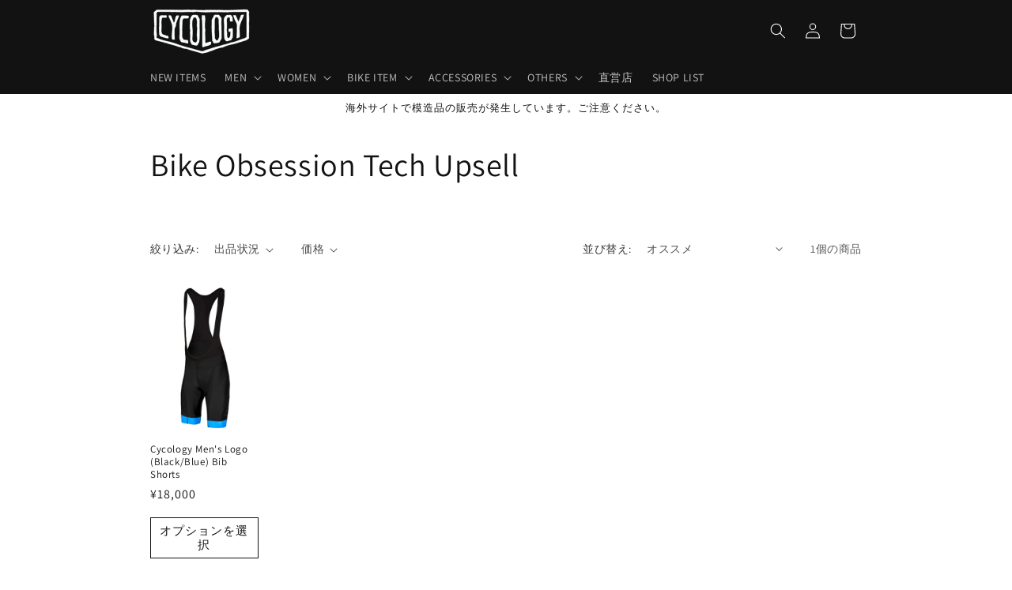

--- FILE ---
content_type: application/javascript; charset=utf-8
request_url: https://searchanise-ef84.kxcdn.com/preload_data.1S9G0G8V2w.js
body_size: 1195
content:
window.Searchanise.preloadedSuggestions=['day of the living','see me','rock n roll','velo tattoo','ride men','day of the living men\'s','relaxed fit','ジレ men','8 days men','ハンドルバーテープ エンドキャップ付き','cycling cap','ジレ women','cycology ride','train hard','frida women\'s long sleeve base layer','メンズ 長袖ジャージ','バーテープ 8days','allez allez','black rose','shorts メンズビブショーツ','spin doctor','ride forever','gloves サイクリンググローブ','pedal flower','サイクリンググローブ 自転車用グローブ','see me men\'s','i tri','one tribe ハンドルバーテープ','8 days cap cycling','mens technical','bib orange','8 days aqua women\'s cycling サイクルジャージ','cycling socks','メンズジレ day','see black me','days 冬用ネックウォーマー','bib shorts','days サイクリングソックス','bike graffiti','8 days cap','velo tattoo jersey','frida white','frida black front bag','velo tattoo men\'s','secret garden','bib day of','pedal flower cap','women winter jersey','ウィメンズ ビブショーツ','glove day black','8 days tape handlebar バーテープ','rde pink','jacket 防風ウィンタージャケット','one tribe','winter bib tights','リラックスフィット サイクルジャージ','jersey レディース','extra lucky chain','living サイクリングソックス','day of the shorts men\'s','live to ride jerseys','socks tribe','base layer','frida ジャージ','train hard get lucky','majolica shorts','saddle cover 8','living 冬用ネックウォーマー','tattoo　jersey','bib velo','beanie ウォームキャップ','eight days','mondrian women','inspire socks','frida black','bib pink','jersey r','cycology ロゴステッカー','riding everyday','naisha women','spin doctor cycling cap','cyco floral','white frida women\'s jersey','water white','tattoo mtb','extra lucky ring','8days men','see black jersey','frida socks','live to ride','secret bag','day of bibshorts','living base men\'s','women tee','ウエスト タイツは','seize the day ls jersey','tattoo レディースサイクリングジャージ','sku cap','lime living','velo tattoo mens technical','bib women logo','lucky　jersey','women\'s bibshort','frida arm','get lucky','pedal　flower','vintage eagle','women\'s bib logo','jersey frida','bib living','majolica 冬用ネックウォーマー','bike obsession men\'s base layer','technical nir','see see','see black me　','hill cycology','miles are my meditation','ウォームキャップ thermal','8days long','deliberation tee','バーテープ wisdom','day of the living mens technical','tattoo 冬用ネックウォーマー','rock long','long sleeve t shirt','bandana socks','ride mtb women','ビブよりもウエスト タイツを好む場合','178円 プリントのコンプレッションサイクリングソックス','link rf','8days　base','black rose ハンドルバーテープ','spin cap','rock tape','lucky サイクリングソックス','8 days aqua women\'s cycling jersey サイクルジャージ','pink gilet','cycology logoステッカー','see me womens','tattoo jersey','freedom men\'s technic','bike shorts','gnar black','lightweight jacket','tattoo women\'s','rock long jersey','day lim','frida women\'s','レディース t-shirts','live to ride women','bib　living','day of the living black men\'s bib shorts','boho sun sleeves','river road','see me women','banda a','pink　frida','day of the living lime women\'s','living　long jersey','レディースサイクリングジャージ women','yellow frida','velo tattoo windproof cycling jacket','nirvana men','day the living'];